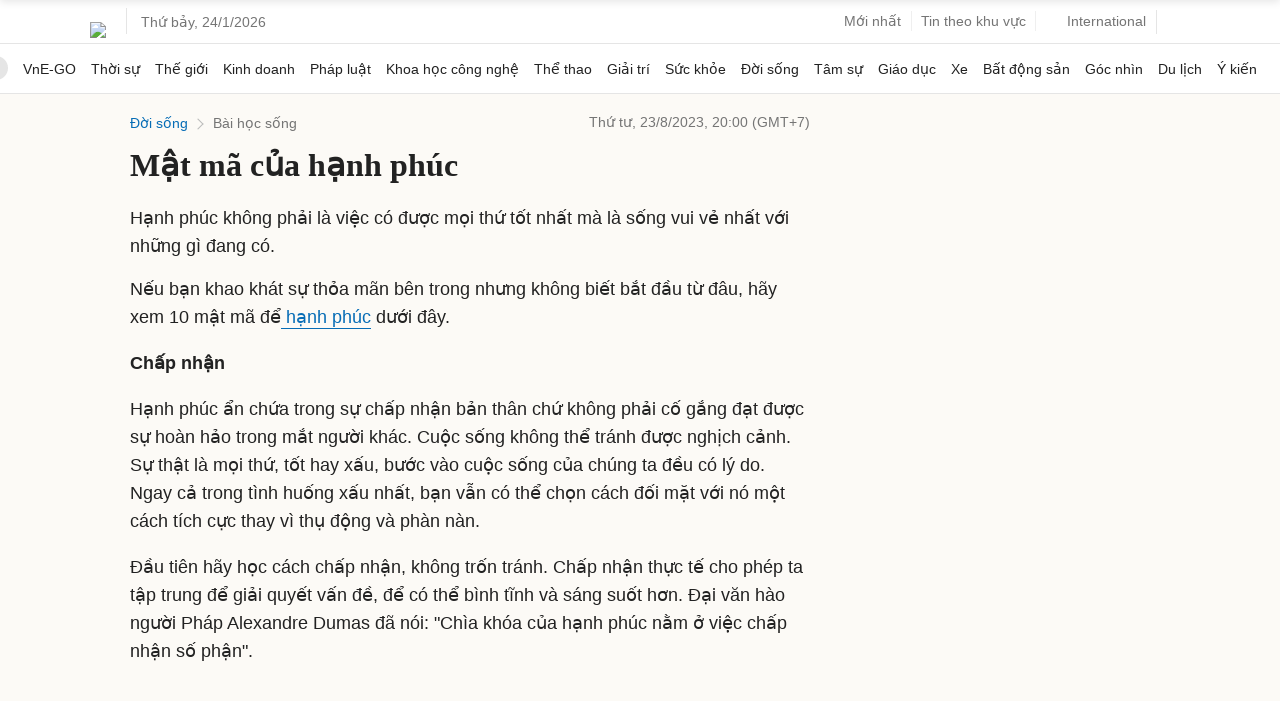

--- FILE ---
content_type: text/html; charset=utf-8
request_url: https://www.google.com/recaptcha/api2/aframe
body_size: 152
content:
<!DOCTYPE HTML><html><head><meta http-equiv="content-type" content="text/html; charset=UTF-8"></head><body><script nonce="hvtN-hM_sP5VQlziPFqKSg">/** Anti-fraud and anti-abuse applications only. See google.com/recaptcha */ try{var clients={'sodar':'https://pagead2.googlesyndication.com/pagead/sodar?'};window.addEventListener("message",function(a){try{if(a.source===window.parent){var b=JSON.parse(a.data);var c=clients[b['id']];if(c){var d=document.createElement('img');d.src=c+b['params']+'&rc='+(localStorage.getItem("rc::a")?sessionStorage.getItem("rc::b"):"");window.document.body.appendChild(d);sessionStorage.setItem("rc::e",parseInt(sessionStorage.getItem("rc::e")||0)+1);localStorage.setItem("rc::h",'1769227610865');}}}catch(b){}});window.parent.postMessage("_grecaptcha_ready", "*");}catch(b){}</script></body></html>

--- FILE ---
content_type: application/javascript; charset=utf-8
request_url: https://scdn.eclick.vn/zone/1002966/ov_pc_detail_1004260.js
body_size: -11
content:
var smartAds = window.smartAds || {config: {}}; smartAds.config={"In_stream_1":12260,"In_stream_2":12268,"In_stream_3":12276,"Bottom_sponsor":18410,"Large_sponsor":19102};

--- FILE ---
content_type: application/javascript; charset=utf-8
request_url: https://fundingchoicesmessages.google.com/f/AGSKWxVt63ETNoLgxJUHotqLaOpKpOB9wxxFhoQNsSIeKy8zh8VfE_KfvNtw73KtRDqJlwZ4hZ5NxruhZm8eX3J65_xBspvj9RHxwWVwWmuX5o3aMsKZUHAoDyLL8XTsvAZMpB8npe0IBTYTdeBEypHl4XWwt19Vden27L6CXgcAJHMa6p3mx4KBOwBb-4OW/_/topadImg./ad/empty./ad_render__inline_advert&image,script,subdocument,third-party,webrtc,websocket,domain=camwhorestv.org
body_size: -1289
content:
window['4c83c31b-366a-4443-bf3a-ddf72d8a99b3'] = true;